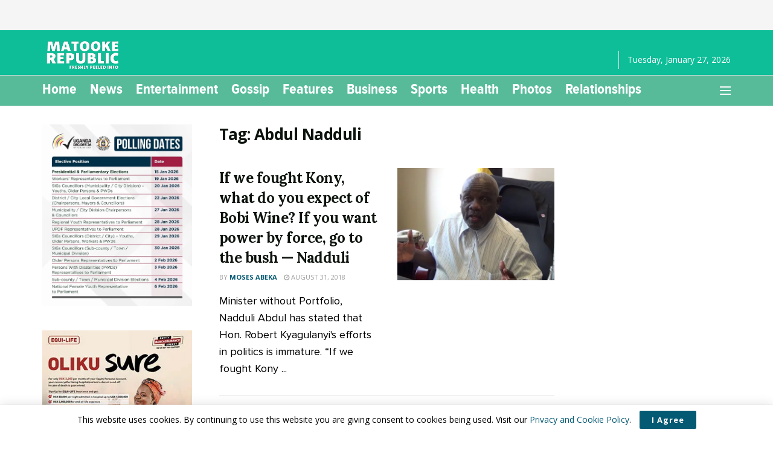

--- FILE ---
content_type: text/html; charset=utf-8
request_url: https://www.google.com/recaptcha/api2/aframe
body_size: 268
content:
<!DOCTYPE HTML><html><head><meta http-equiv="content-type" content="text/html; charset=UTF-8"></head><body><script nonce="4Fp-V5GDIGPQut_5yJqjuQ">/** Anti-fraud and anti-abuse applications only. See google.com/recaptcha */ try{var clients={'sodar':'https://pagead2.googlesyndication.com/pagead/sodar?'};window.addEventListener("message",function(a){try{if(a.source===window.parent){var b=JSON.parse(a.data);var c=clients[b['id']];if(c){var d=document.createElement('img');d.src=c+b['params']+'&rc='+(localStorage.getItem("rc::a")?sessionStorage.getItem("rc::b"):"");window.document.body.appendChild(d);sessionStorage.setItem("rc::e",parseInt(sessionStorage.getItem("rc::e")||0)+1);localStorage.setItem("rc::h",'1769547054959');}}}catch(b){}});window.parent.postMessage("_grecaptcha_ready", "*");}catch(b){}</script></body></html>